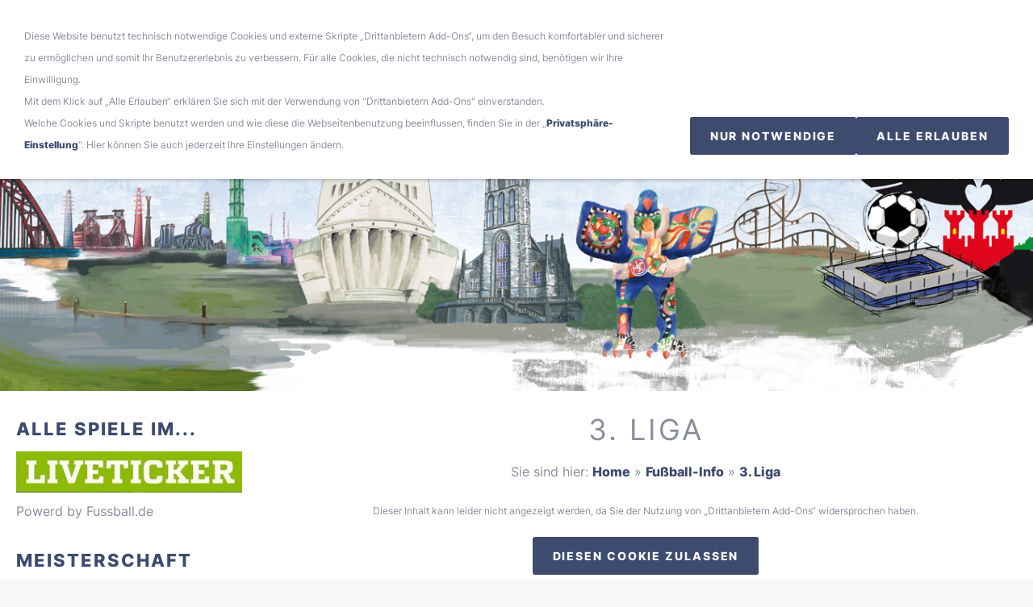

--- FILE ---
content_type: text/html; charset=utf-8
request_url: https://niklas.drath-online.de/fuballallgemein/3_-liga/
body_size: 6492
content:
<!DOCTYPE html> <html lang="de" class="sqr"> <head> <meta charset="UTF-8"> <title>Niklas Fußball Seite</title> <meta name="viewport" content="width=device-width, initial-scale=1.0"> <meta name="theme-color" content="#121314" > <link rel="canonical" href="http://www.niklas-page.de/fuballallgemein/3_-liga/"> <link rel="icon" sizes="16x16" href="../../images/pictures/w7e051314030b002c0d4b6bb71453773/gsg2001.png?w=16&amp;h=16&amp;r=3&amp;s=6195e36bb1ea6fad5bc6d82cd57d911dddc80398"> <link rel="icon" sizes="32x32" href="../../images/pictures/w7e051314030b002c0d4b6bb71453773/gsg2001.png?w=32&amp;h=32&amp;r=3&amp;s=375f9139ae78aff703ad68e7dff1dcba6614a362"> <link rel="icon" sizes="48x48" href="../../images/pictures/w7e051314030b002c0d4b6bb71453773/gsg2001.png?w=48&amp;h=48&amp;r=3&amp;s=6c0e1659cdcb7ae1ad593dfcccc504fee0a8554e"> <link rel="icon" sizes="96x96" href="../../images/pictures/w7e051314030b002c0d4b6bb71453773/gsg2001.png?w=96&amp;h=96&amp;r=3&amp;s=61c31e16c96dd7140d3f559b0d2ed3ef6aa77740"> <link rel="icon" sizes="144x144" href="../../images/pictures/w7e051314030b002c0d4b6bb71453773/gsg2001.png?w=144&amp;h=144&amp;r=3&amp;s=38b644f4965aaf6a6a8247d2150dd1c9c288ec70"> <meta name="generator" content="SIQUANDO Pro (#1004-6376)"> <meta name="description" content="Auf dieser Seite könnt Ihr mehr über meinen Fußball-Weg erfahren."> <meta name="keywords" content="WedauCup, GSG, Duisburg, Fussball, Jugend, Junioren, Großenbaum, GSG Duisburg, Fußball-Jahrgang, 2001, Dragon, Sport, TVKW, Kalkum, Wittlaer, A Junioren, Leistungsklasse, Kreisklasse, Düsseldorf, TV Kalkum-Wittlaer, Wedau-Cup Duisburg, Duisburg-Wedau Cup, Fußballverband Niederrhein, VFL, Duisburg-Süd"> <meta property="og:title" content="Niklas Fussball Seite"> <meta property="og:description" content="Auf dieser Seite könnt Ihr mehr über unseren Fußball-Jahrgang 2001 der GSG Duisburg erfahren."> <meta property="og:url" content="https://niklas.drath-online.de/fuballallgemein/3_-liga/index.html"> <meta property="og:type" content="website"> <meta name="twitter:card" content="summary_large_image"> <link rel="stylesheet" href="../../classes/plugins/ngpluginlightbox/css/"> <link rel="stylesheet" href="../../classes/plugins/ngplugintypography/css/"> <link rel="stylesheet" href="../../classes/plugins/ngplugincookiewarning/css/"> <link rel="stylesheet" href="../../classes/plugins/ngpluginlayout/ngpluginlayoutflexr/css/"> <link rel="stylesheet" href="../../classes/plugins/ngplugincontainer/ngplugincontainercolumns/css/"> <link rel="stylesheet" href="../../classes/plugins/ngpluginparagraph/ngpluginparagraphshare/css/style.css"> <script src="../../js/jquery.js"></script> <script src="../../classes/plugins/ngpluginlightbox/js/lightbox.js"></script> <script src="../../classes/plugins/ngplugincookiewarning/js/"></script> <script src="../../classes/plugins/ngpluginlayout/ngpluginlayoutflexr/js/sliderfixed.js"></script> <script src="../../classes/plugins/ngpluginlayout/ngpluginlayoutflexr/js/super.js"></script> <script src="../../classes/plugins/ngpluginlayout/ngpluginlayoutflexr/js/searchbox.js"></script> <script src="../../classes/plugins/ngpluginlayout/ngpluginlayoutflexr/js/paranav.js"></script> <script src="../../classes/plugins/ngpluginparagraph/ngpluginparagraphshare/js/share.js"></script> <script 
  type="text/javascript" 
  src="https://www.fussball.de/widgets.js">
</script> </head> <body> <ul class="sqrparanav" data-totop="Nach oben"></ul> <div id="outercontainer"> <div id="filltop"> <div id="navplaceholder"></div> <div id="navcontainer"> <div id="nav" data-animate="false"> <div> <a href="#" class="sqrnavhide">Navigation ausblenden</a> <a href="#" class="sqrnavshow">Navigation einblenden</a> </div> <ul> <li class="sqrnavhome"><a title="Home" href="../../"><span>Home</span></a></li> <li> <a href="../../senioren-teams/"> <span>Senioren-Teams</span> </a> <div class="sqrnavfill"> <div> <ul> <li> <a href="../../senioren-teams/2024_25-1_-herren-_kreisliga-a_/"> <span>2024/25 1. Herren (Kreisliga A)</span> </a> </li> <li> <a href="../../senioren-teams/2023_24-1_-herren-_kreisliga-a_/"> <span>2023/24 1. Herren (Kreisliga A)</span> </a> </li> <li> <a href="../../senioren-teams/2022_23-1_-herren-_kreisliga-b_/"> <span>2022/23 1. Herren (Kreisliga B)</span> </a> </li> <li> <a href="../../senioren-teams/2021_22-1_-herren-_kreisliga-b_/"> <span>2021/22 1. Herren (Kreisliga B)</span> </a> </li> <li> <a href="../../senioren-teams/2020_21-1_-herren-_kreisliga-b_/"> <span>2020/21 1. Herren (Kreisliga B)</span> </a> </li> </ul> </div> </div> </li> <li> <a href="../../saison/"> <span>Junioren-Teams</span> </a> <div class="sqrnavfill"> <div> <ul> <li> <a href="../../saison/2019/"> <span>2019/20 A1-Junioren (LK)</span> </a> </li> <li> <a href="../../saison/2018_19-a1-junioren-_lk_/"> <span>2018/19 A1-Junioren (LK)</span> </a> </li> <li> <a href="../../saison/2017_18-b1-junioren-_lk_/"> <span>2017/18 B1-Junioren (LK)</span> </a> </li> <li> <a href="../../saison/2016_17-b1-junioren/"> <span>2016/17 B1-Junioren</span> </a> </li> <li> <a href="../../saison/mannschaft/"> <span>2015/16 C1-Junioren (LK)</span> </a> </li> <li> <a href="../../saison/2014-15-c1-junioren/"> <span>2014/15 C1-Junioren</span> </a> </li> <li> <a href="../../saison/2013-14-d1-junioren/"> <span>2013/14 D1-Junioren</span> </a> </li> <li> <a href="../../saison/2012-13-d1-junioren/"> <span>2012/13 D1-Junioren</span> </a> </li> <li> <a href="../../saison/2011-12-e1-junioren/"> <span>2011/12 E1-Junioren</span> </a> </li> <li> <a href="../../saison/2010-11-e2-junioren/"> <span>2010/11 E2-Junioren</span> </a> </li> <li> <a href="../../saison/200910f1junioren/"> <span>2009/10 F1-Junioren</span> </a> </li> <li> <a href="../../saison/saison20082009/"> <span>2008/09 F2-Junioren</span> </a> </li> <li> <a href="../../saison/2007-08-bambini/"> <span>2007/08 Bambini</span> </a> </li> </ul> </div> </div> </li> <li> <a href="../../highlights/"> <span>Highlights</span> </a> <div class="sqrnavfill"> <div> <ul> <li> <a href="../../highlights/spiel-gegen-bor-mgladbach/"> <span>2009 Spiel gegen Bor. M´Gladbach</span> </a> </li> <li> <a href="../../highlights/spiel-gegen-fortuna-duesseldorf/"> <span>2010 Spiel gegen Fortuna Düsseldorf</span> </a> </li> <li> <a href="../../highlights/e-junioren-stadtpokal/"> <span>2012 E-Junioren Stadtpokal</span> </a> </li> <li> <a href="../../highlights/meister-der-d1-junioren/"> <span>2014 Meister der D1-Junioren</span> </a> </li> <li> <a href="../../highlights/duisburg-wedau-cup/"> <span>2014 Duisburg Wedau Cup</span> </a> </li> <li> <a href="../../highlights/radio-duisburg-wm-private-viewing/"> <span>2014 Radio DU WM-Private-Viewing</span> </a> </li> <li> <a href="../../highlights/c1-auftstieg-in-lk/"> <span>2015 Auftstieg in die C-Leistungsklasse</span> </a> </li> <li> <a href="../../highlights/teilnahme-niederrheinpokal/"> <span>2016 Teilnahme Niederrheinpokal</span> </a> </li> <li> <a href="../../highlights/aufstieg-in-die-b-leistungsklasse/"> <span>2017 Aufstieg in die B-Leistungsklasse</span> </a> </li> <li> <a href="../../highlights/2018-sportaustausch-valais/"> <span>2018 Sportaustausch Calais</span> </a> </li> <li> <a href="../../highlights/2019-teilnahme-westdeutsche-meisterschaft/"> <span>2019 Futsal Westdeutsche Meisterschaft</span> </a> </li> <li> <a href="../../highlights/2024-duisburger-stadtmeisterschaft/"> <span>2024 Duisburger Stadtmeisterschaft</span> </a> </li> </ul> </div> </div> </li> <li> <a href="../../besuchte-stadien/"> <span>Besuchte Stadien</span> </a> <div class="sqrnavfill"> <div> <ul> <li> <a href="../../besuchte-stadien/camp-nou/"> <span>Camp Nou</span> </a> </li> <li> <a href="../../besuchte-stadien/wembley-stadium/"> <span>Wembley Stadium</span> </a> </li> <li> <a href="../../besuchte-stadien/signal-iduna-park/"> <span>Signal Iduna Park</span> </a> </li> <li> <a href="../../besuchte-stadien/alianz-arena/"> <span>Alianz-Arena</span> </a> </li> <li> <a href="../../besuchte-stadien/esprit-arena/"> <span>ESPRIT-Arena</span> </a> </li> <li> <a href="../../besuchte-stadien/msv-arena/"> <span>MSV-Arena</span> </a> </li> </ul> </div> </div> </li> <li> <a href="../"> <span>Fußball-Info</span> </a> <div class="sqrnavfill"> <div> <ul> <li> <a href="../bundesliga/"> <span>Bundesliga</span> </a> </li> <li> <a href="../2_-bundesliga/"> <span>2. Bundesliga</span> </a> </li> <li> <a href="./"> <span>3. Liga</span> </a> </li> <li> <a href="../frauen-buindesliga/"> <span>Frauen Bundesliga</span> </a> </li> </ul> </div> </div> </li> <li> <a href="../../login/"> <span>Login</span> </a> </li> <li class="sqrnavsearch"><a title="Suchen" href="#"><span>Suchen</span></a> <div> <div> <form action="../../common/special/search.html" data-rest="../../classes/fts/rest/suggest/" data-maxbooster="3" > <input aria-label="Suchen" type="text" name="criteria" autocomplete="off" > </form> </div> </div> </li> </ul> </div> </div> <div id="eyecatchercontainer"> <div id="eyecatcher" data-mobilewidth="1024" data-size="0" data-ratiodesktop="3.000" data-ratiomobile="1.000" data-autoprogress="5"> <div id="eyecatcherstage"> <img class="eyecatcherchild" src="../../images/pictures/layoutpictures/Duisburger_Skyline.png?w=1920&amp;r=1&amp;s=a1f729f7273e349e70e80ba03677e340021fc438" data-src-desktop="../../images/pictures/layoutpictures/Duisburger_Skyline.png?w=1920&amp;r=1&amp;s=a1f729f7273e349e70e80ba03677e340021fc438" data-src-mobile="../../images/pictures/layoutpictures/Duisburger_Skyline.png?w=1024&amp;r=3&amp;s=f2f7b1a4958709826205caa9a89be7b4839865d2" alt=""> </div> </div> </div> </div> <div id="contentcontainercontainer"> <div id="contentcontainer" > <div id="contentbox"> <div id="maincontainer"> <div id="main" class="sqrmain2coll sqrdesktopboxed"> <div id="sidebarleft"> <div class="sqrmobilefullwidth " > <a class="ngpar" id="ngparw7e581708391fce9a832611517322607"></a> <h2 class="sqrallwaysboxed">Alle Spiele im...</h2> <div class="paragraph" style="margin-bottom:30px;"><div style="position: relative"> <a title="" href="https://www.fussball.de/mannschaft/etus-bissingheim-etus-1925-bissingheim-niederrhein/-/saison/2526/team-id/011MIAE42G000000VTVG0001VTR8C1K7#!/" target="_blank"> <img alt="" src="../../images/pictures/w7e051314030b002c0d4b6bb71453773/Liveticker.JPG?w=398&amp;h=73&amp;s=df822c38765058fbb4ca2ed0bb626f6f7acd89b2" class="picture" width="398" height="73" style="width:100%;height:auto;" > </a> <div class="sqrmobileboxed"> <p>Powerd by Fussball.de</p> </div> </div></div> </div> <div class="sqrallwaysboxed " > <a class="ngpar" id="ngparw7e79040c38320b30b21328426854088"></a> <h2 class="sqrallwaysboxed">Meisterschaft</h2> <div class="paragraph" style="margin-bottom:0px;"><hr style="border:0;height:1px;background-color:#888888;width:100%" ></div> </div> <div class="sqrallwaysboxed " > <a class="ngpar" id="ngparw7e6c0f0d222901e7383605740163110"></a> <div class="paragraph" style="margin-bottom:30px;"><table style="font-size:90%;font-family:sans-serif;border-spacing:0;border-collapse:collapse;border:1px solid black;" cellspacing="0"> <caption style="font-weight:bold;border:1px solid black;"><a style="text-decoration:underline;" href="https://lmo.drath-online.de/?action=table&amp;file=Herren_2025_26.l98">Tabelle »</a></caption> <tr style="background: #0c0 repeat;color: #000;"> <td align="right"><strong>1</strong></td> <td align="right"><img src='https://lmo.drath-online.de/img/lmo-tab0.gif' border='0' title='0'></td> <td><img src='https://lmo.drath-online.de/img/teams/small/SV%20Duissern.jpg' width="20" height="20" /> &nbsp;<acronym title="SV Duissern (SVD)">SV Duissern</acronym></td> <td align="right">15</td> <td align="right">11</td> <td align="right">3</td> <td align="right">1</td> <td>57:16</td> <td align="right">+41</td> <td align="right">36</td> </tr> <tr style=""> <td align="right"><strong>2</strong></td> <td align="right"><img src='https://lmo.drath-online.de/img/lmo-tab1.gif' border='0' title='1'></td> <td><img src='https://lmo.drath-online.de/img/teams/small/Fatihspor%20M%C3%BClheim.gif' width="20" height="20" /> &nbsp;<acronym title="Fatihspor Mülheim (FM)">Fatihspor MH</acronym></td> <td align="right">15</td> <td align="right">10</td> <td align="right">4</td> <td align="right">1</td> <td>50:21</td> <td align="right">+29</td> <td align="right">34</td> </tr> <tr style=""> <td align="right"><strong>3</strong></td> <td align="right"><img src='https://lmo.drath-online.de/img/lmo-tab2.gif' border='0' title='-1'></td> <td><img src='https://lmo.drath-online.de/img/teams/small/TuS%20M%C3%BCndelheim.gif' width="20" height="20" /> &nbsp;<acronym title="TuS Mündelheim (TuS M)">TuS M´heim</acronym></td> <td align="right">15</td> <td align="right">9</td> <td align="right">5</td> <td align="right">1</td> <td>55:17</td> <td align="right">+38</td> <td align="right">32</td> </tr> <tr style=""> <td align="right"><strong>4</strong></td> <td align="right"><img src='https://lmo.drath-online.de/img/lmo-tab0.gif' border='0' title='0'></td> <td><img src='https://lmo.drath-online.de/img/teams/small/TuSpo%20Saarn.gif' width="20" height="20" /> &nbsp;<acronym title="TuSpo Saarn (TuSpo)">TuSpo Saarn</acronym></td> <td align="right">14</td> <td align="right">9</td> <td align="right">4</td> <td align="right">1</td> <td>52:18</td> <td align="right">+34</td> <td align="right">31</td> </tr> <tr style=""> <td align="right"><strong>5</strong></td> <td align="right"><img src='https://lmo.drath-online.de/img/lmo-tab1.gif' border='0' title='1'></td> <td><img src='https://lmo.drath-online.de/img/teams/small/SV%20Hei%C3%9Fen.gif' width="20" height="16" /> &nbsp;<acronym title="SV Heißen (SVH)">SV Heißen</acronym></td> <td align="right">15</td> <td align="right">9</td> <td align="right">2</td> <td align="right">4</td> <td>42:30</td> <td align="right">+12</td> <td align="right">29</td> </tr> <tr style=""> <td align="right"><strong>6</strong></td> <td align="right"><img src='https://lmo.drath-online.de/img/lmo-tab2.gif' border='0' title='-1'></td> <td><img src='https://lmo.drath-online.de/img/teams/small/SC%20Croatia%20M%C3%BClheim.gif' width="20" height="20" /> &nbsp;<acronym title="SC Croatia Mülheim (SCCM)">Croatia MH</acronym></td> <td align="right">14</td> <td align="right">9</td> <td align="right">1</td> <td align="right">4</td> <td>35:17</td> <td align="right">+18</td> <td align="right">28</td> </tr> <tr style=""> <td align="right"><strong>7</strong></td> <td align="right"><img src='https://lmo.drath-online.de/img/lmo-tab0.gif' border='0' title='0'></td> <td><img src='https://lmo.drath-online.de/img/teams/small/TSV%20Heimaterde.gif' width="20" height="20" /> &nbsp;<acronym title="TSV Heimaterde (TSV)">Heimaterde</acronym></td> <td align="right">15</td> <td align="right">6</td> <td align="right">1</td> <td align="right">8</td> <td>32:45</td> <td align="right">-13</td> <td align="right">19</td> </tr> <tr style=""> <td align="right"><strong>8</strong></td> <td align="right"><img src='https://lmo.drath-online.de/img/lmo-tab1.gif' border='0' title='3'></td> <td><img src='https://lmo.drath-online.de/img/teams/small/Duisburger%20SV%201900%20II.gif' width="20" height="20" /> &nbsp;<acronym title="Duisburger SV 1900 II (DSVII)">DU 1900 II</acronym></td> <td align="right">15</td> <td align="right">5</td> <td align="right">2</td> <td align="right">8</td> <td>39:46</td> <td align="right">-7</td> <td align="right">17</td> </tr> <tr style=""> <td align="right"><strong>9</strong></td> <td align="right"><img src='https://lmo.drath-online.de/img/lmo-tab1.gif' border='0' title='3'></td> <td><img src='https://lmo.drath-online.de/img/teams/small/M%C3%BClheimer%20SV%2007%20II.gif' width="20" height="20" /> &nbsp;<acronym title="Mülheimer SV 07 II (MSVII)">MH SV II</acronym></td> <td align="right">15</td> <td align="right">5</td> <td align="right">2</td> <td align="right">8</td> <td>27:40</td> <td align="right">-13</td> <td align="right">17</td> </tr> <tr style=""> <td align="right"><strong>10</strong></td> <td align="right"><img src='https://lmo.drath-online.de/img/lmo-tab2.gif' border='0' title='-1'></td> <td><img src='https://lmo.drath-online.de/img/teams/small/DSC%20Preu%C3%9Fen%20Duisburg.gif' width="20" height="20" /> &nbsp;<acronym title="DSC Preußen Duisburg (DSC)">Preußen DU</acronym></td> <td align="right">15</td> <td align="right">4</td> <td align="right">4</td> <td align="right">7</td> <td>30:34</td> <td align="right">-4</td> <td align="right">16</td> </tr> <tr style=""> <td align="right"><strong>11</strong></td> <td align="right"><img src='https://lmo.drath-online.de/img/lmo-tab2.gif' border='0' title='-3'></td> <td><img src='https://lmo.drath-online.de/img/teams/small/Viktoria%20Buchholz%20II.gif' width="20" height="20" /> &nbsp;<acronym title="Viktoria Buchholz II (VB II)">Buchholz II</acronym></td> <td align="right">15</td> <td align="right">4</td> <td align="right">3</td> <td align="right">8</td> <td>31:37</td> <td align="right">-6</td> <td align="right">15</td> </tr> <tr style=""> <td align="right"><strong>12</strong></td> <td align="right"><img src='https://lmo.drath-online.de/img/lmo-tab1.gif' border='0' title='2'></td> <td><img src='https://lmo.drath-online.de/img/teams/small/SG%20Duisburg-S%C3%BCd.png' width="22" height="22" /> &nbsp;<acronym title="SG Duisburg-Süd (SGD)">Duisburg-Süd</acronym></td> <td align="right">15</td> <td align="right">5</td> <td align="right">0</td> <td align="right">10</td> <td>29:42</td> <td align="right">-13</td> <td align="right">15</td> </tr> <tr style=""> <td align="right"><strong>13</strong></td> <td align="right"><img src='https://lmo.drath-online.de/img/lmo-tab2.gif' border='0' title='-3'></td> <td>&nbsp;<acronym title="SV Rot-Weiss Mülheim (SVRWM)">Rot-Weiss MH</acronym></td> <td align="right">15</td> <td align="right">4</td> <td align="right">2</td> <td align="right">9</td> <td>31:44</td> <td align="right">-13</td> <td align="right">14</td> </tr> <tr style="background: #fcb repeat;color: #000;font-weight:bolder;"> <td align="right"><strong>14</strong></td> <td align="right"><img src='https://lmo.drath-online.de/img/lmo-tab2.gif' border='0' title='-1'></td> <td><img src='https://lmo.drath-online.de/img/teams/small/ETuS%20Bissingheim.gif' width="20" height="20" /> &nbsp;<acronym title="ETuS Bissingheim (ETus)">Bissingheim</acronym></td> <td align="right">15</td> <td align="right">4</td> <td align="right">2</td> <td align="right">9</td> <td>21:42</td> <td align="right">-21</td> <td align="right">14</td> </tr> <tr style="background: #e65 repeat;color: #000;"> <td align="right"><strong>15</strong></td> <td align="right"><img src='https://lmo.drath-online.de/img/lmo-tab0.gif' border='0' title='0'></td> <td><img src='https://lmo.drath-online.de/img/teams/small/Duisburger%20FV%2008%20II.gif' width="20" height="20" /> &nbsp;<acronym title="Duisburger FV 08 II (DFVII)">DU FV 08 II</acronym></td> <td align="right">15</td> <td align="right">4</td> <td align="right">2</td> <td align="right">9</td> <td>34:79</td> <td align="right">-45</td> <td align="right">14</td> </tr> <tr style="background: #e65 repeat;color: #000;"> <td align="right"><strong>16</strong></td> <td align="right"><img src='https://lmo.drath-online.de/img/lmo-tab0.gif' border='0' title='0'></td> <td><img src='https://lmo.drath-online.de/img/teams/small/FC%20Taxi%20Duisburg.gif' width="20" height="20" /> &nbsp;<acronym title="FC Taxi Duisburg (FCT)">FC Taxi</acronym></td> <td align="right">15</td> <td align="right">2</td> <td align="right">1</td> <td align="right">12</td> <td>19:56</td> <td align="right">-37</td> <td align="right">7</td> </tr> </table> </div> </div> <div class="sqrmobilefullwidth " > <a class="ngpar" id="ngparw7e710c0f301c0eb6783605740163110"></a> <div class="paragraph" style=""><iframe src="https://lmo.drath-online.de/addon/mini/lmo-mininext.php?file=Herren_2025_26.l98&amp;folder=archiv" class="sqrsuppressborders" style="width:100%;height:430px;border:0px solid #d3d3d3"> </iframe></div> </div> <div class="sqrallwaysboxed " > <a class="ngpar" id="ngparw7e6707113607c7af483605740163110"></a> <h2 class="sqrallwaysboxed">Kreispokal</h2> <div class="paragraph" style="margin-bottom:0px;"><hr style="border:0;height:1px;background-color:#888888;width:100%" ></div> </div> <div class="sqrmobilefullwidth " > <a class="ngpar" id="ngparw7e71170a1107e59c983605740163110"></a> <div class="paragraph" style="margin-bottom:0px;"><iframe src="https://lmo.drath-online.de/addon/mini/lmo-mininext.php?file=Herren_2025_26_pokal.l98&amp;folder=archiv" class="sqrsuppressborders" style="width:100%;height:400px;border:0px solid #d3d3d3"> </iframe></div> </div> <div class="sqrallwaysboxed " > <a class="ngpar" id="ngparw7e6707113636b806483605740163110"></a> <h2 class="sqrallwaysboxed">Testspiele</h2> <div class="paragraph" style="margin-bottom:0px;"><hr style="border:0;height:1px;background-color:#888888;width:100%" ></div> </div> <div class="sqrmobilefullwidth " > <a class="ngpar" id="ngparw7e71170a10083867483605740163110"></a> <div class="paragraph" style="margin-bottom:0px;"><iframe src="https://lmo.drath-online.de/addon/mini/lmo-mininext.php?file=Herren_2025_26_freund.l98&amp;folder=archiv" class="sqrsuppressborders" style="width:100%;height:450px;border:0px solid #d3d3d3"> </iframe></div> </div> </div> <div id="content"> <div class="sqrallwaysboxed" > <h1>3. Liga</h1> <p class="sqrbreadcrumbs">Sie sind hier: <a href="../../">Home</a> » <a href="../">Fußball-Info</a> » <a href="./">3. Liga</a></p> </div> <div class="sqrallwaysboxed " > <a class="ngpar" id="ngparw7e581811330607e1132611517322607"></a> <div class="paragraph" style="margin-bottom:30px;"><div style="margin:20px;"><p style="text-align:center"><span style="font-size:12px">Dieser Inhalt kann leider nicht angezeigt werden, da Sie der Nutzung von „Drittanbietern Add-Ons“ widersprochen haben.</span></p></div><p style="text-align:center;"><a data-ngcookieid="Fussball" href="#" class="ngcookieallow">Diesen Cookie zulassen</a></p></div> </div> </div> </div> </div> <div id="footercontainer"> <div id="footer"> <div class="columncontainer_default sqrdesktopboxed sqrcolumncontainer3_default" style="margin-bottom:20px"> <div> <div class="sqrallwaysboxed " > <a class="ngpar" id="ngparw7e49150f32011a4eb37758887826673"></a> <h2 class="sqrallwaysboxed">BesucherStatistik</h2> <div class="paragraph" style=""><p style="text-align:center"> <img src="../../classes/plugins/ngpluginparagraph/ngpluginparagraphcounter/images/?u=w7e49150f32011a4eb37758887826673" alt="*****"> </p></div> </div> </div> <div> <div class="sqrallwaysboxed " > <a class="ngpar" id="ngparw7e49150f3109e6c4137758887826673"></a> <h2 class="sqrallwaysboxed">Wetter in Duisburg</h2> <div class="paragraph" style="margin-bottom:0px;"><div style="margin:20px;"><p style="text-align:center"><span style="font-size:12px">Dieser Inhalt kann leider nicht angezeigt werden, da Sie der Nutzung von „Drittanbietern Add-Ons“ widersprochen haben.</span></p></div><p style="text-align:center;"><a data-ngcookieid="Wetter" href="#" class="ngcookieallow">Diesen Cookie zulassen</a></p></div> </div> </div> <div> <div class="sqrallwaysboxed " > <a class="ngpar" id="ngparw7e49150f320f3e37637758887826673"></a> <h2 class="sqrallwaysboxed">Meine Seite Teilen</h2> <div class="paragraph" style=""><div class="ngparashare"><a target="_blank" title="Bei Facebook teilen" href="https://www.facebook.com/sharer/sharer.php?u=https%3A%2F%2Fniklas.drath-online.de%2Ffuballallgemein%2F3_-liga%2Findex.html" class="ngparasharefb"></a><a target="_blank" title="Bei X (Twitter) teilen" href="https://twitter.com/intent/tweet?text=Niklas+Fussball+Seite&amp;url=https%3A%2F%2Fniklas.drath-online.de%2Ffuballallgemein%2F3_-liga%2Findex.html" class="ngparasharetwitter"></a><a target="_blank" title="Bei Google+ teilen" href="https://plus.google.com/share?url=https%3A%2F%2Fniklas.drath-online.de%2Ffuballallgemein%2F3_-liga%2Findex.html" class="ngparasharegplus"></a><a target="_blank" title="Bei LinkedIn teilen" href="https://www.linkedin.com/shareArticle?mini=true&amp;url=https%3A%2F%2Fniklas.drath-online.de%2Ffuballallgemein%2F3_-liga%2Findex.html&amp;title=Niklas+Fussball+Seite&amp;summary=Auf+dieser+Seite+k%C3%B6nnt+Ihr+mehr+%C3%BCber+unseren+Fu%C3%9Fball-Jahrgang+2001+der+GSG+Duisburg+erfahren." class="ngparasharein"></a><a target="_blank" title="Bei XING teilen" href="https://www.xing.com/spi/shares/new?url=https%3A%2F%2Fniklas.drath-online.de%2Ffuballallgemein%2F3_-liga%2Findex.html" class="ngparasharexing"></a></div></div> </div> </div> </div> </div> </div> </div> </div> </div> <div id="commoncontainer"> <div id="common"> <div class="ngcustomfooter"> <div class="ngcustomfooterrow ngcustomfooterrow1column"> <div class="ngcustomfootercolumn"> <div class="ngcustomfooterelement ngcustomfooterelementpages" style="margin-top:0px;margin-bottom:10px"> <ul style="justify-content:flex-start"> <li> <a href="../../common/info/impressum.html">Impressum</a> </li> <li> <a href="../../common/info/w7e35160c171300242ec388886a88303">Datenschutz</a> </li> <li> <a href="../../common/info/privatsphaere.html">Privatsphäre</a> </li> </ul> </div> </div> </div> </div> <div> <p style="text-align:center">Alle Rechte vorbehalten</p><p style="text-align:center"><span style="color:#898e9c">© 2007-2024 by UD</span></p> </div> </div> </div> </div> <div class="ngcookiewarning ngcookiewarningtop" tabindex="-1"> <div class="ngcookiewarningcontent"> <div class="ngcookiewarningtext"> <p><span style="font-size:12px">Diese Website benutzt technisch notwendige Cookies und externe Skripte „Drittanbietern Add-Ons“, um den Besuch komfortabler und sicherer zu ermöglichen und somit Ihr Benutzererlebnis zu verbessern. Für alle Cookies, die nicht technisch notwendig sind, benötigen wir Ihre Einwilligung.</span><br><span style="font-size:12px">Mit dem Klick auf „Alle Erlauben“ erklären Sie sich mit der Verwendung von "Drittanbietern Add-Ons" einverstanden.</span><br><span style="font-size:12px">Welche Cookies und Skripte benutzt werden und wie diese die Webseitenbenutzung beeinflussen, finden Sie in der „</span><a href="../../common/info/privatsphaere.html"><span style="font-size:12px">Privatsphäre-Einstellung</span></a><span style="font-size:12px">“. Hier können Sie auch jederzeit Ihre Einstellungen ändern.</span></p> </div> <div class="ngcookiewarningbuttons"> <button class="ngcookiewarningdecline">Nur notwendige</button> <button class="ngcookiewarningaccept">Alle erlauben</button> </div> </div> </div> </body> </html> 

--- FILE ---
content_type: text/html; charset=UTF-8
request_url: https://lmo.drath-online.de/addon/mini/lmo-mininext.php?file=Herren_2025_26.l98&folder=archiv
body_size: 1192
content:
<!DOCTYPE HTML PUBLIC "-//W3C//DTD HTML 4.01 Transitional//EN"
"http://www.w3.org/TR/html4/loose.dtd">
<html>
<head>
  <title>lmo-nextgame</title>
  <meta http-equiv="Content-Type" content="text/html; charset=utf-8" >
  <style type="text/css">
    html,body {margin:0;padding:0;background:transparent;}
  </style>
</head>
<body><style type="text/css">
.nextgame caption, .nextgame td, .nextgame th {font-family:sans-serif;font-size:11px;color:000;white-space:nowrap;}
.nextgame table{border:none;border-collapse:collapse;border:1px solid #ccc;margin-bottom:0.5em;}
.nextgame .lost  {color: #900;}
.nextgame .win  {color: #090;}
.nextgame .draw  {color: #999;}
.nextgame .noResult {color: #000;}
.nextgame .result  {font-weight:bold;font-size:160%;}
.nextgame ul {margin:1em 0;padding:0;list-style:none;}
.nextgame caption { background:#69c;color:#fff;font-weight:bold;margin-bottom:0.3em;padding:0.2em;}
.nextgame acronym { cursor:help;border-bottom:1px dotted;color:blue; }
.nextgame small{font-size:11px;}
</style>
<table class="nextgame">
  <tr>
    <td>
      <table width="100%">
        <caption>Nächstes Spiel</caption>
        <tr>
         <th>Tage: 18, Stunden: 9, Minuten: 7</th>
        </tr>
        <tr>
         <th>08.02.2026 15:00</th>
        </tr>
        <tr>
          <td align="center">ETuS Bissingheim</td>
        </tr>
        <tr>
          <td align="center"><img src='https://lmo.drath-online.de/img/teams/big/ETuS%20Bissingheim.gif' width="40" height="40"  /> &nbsp;<span class="result"><!--homeTore-->&nbsp;:&nbsp;<!--guestTore--></span>&nbsp;<img src='https://lmo.drath-online.de/img/teams/big/TSV%20Heimaterde.gif' width="40" height="40"  /> </td>
        </tr>
        <tr>
          <td align="center">TSV Heimaterde</td>
        </tr>
        <tr>
          <td><small></small></td>
        </tr>
        <tr>
          <th>Spiele gegeneinander:</th>
        </tr>
        <tr>
          <td align="center">0 / 0 / 1 (S/U/N)</td>
        </tr>
        <tr>
          <th>
            <table align="center" border="0" cellpadding="0" cellspacing="0">
             	<tr>
                <th bgcolor="#009900" height="7" width="0"></th>
                <th bgcolor="#999999" height="7" width="0"></th>
                <th bgcolor="#990000" height="7" width="109"></th>
             	</tr>
            </table>
          </th>
        </tr>
        <tr>
          <td align="center">
            <ul>
        
        <li class="lost">28.09.2025 <!--time--> 0:1 (a) <small><!--matchingName--></small></li>
        
           </ul>
         </td>
       </tr>
       <tr>
         <td align="right"><small>Stand: 01.12.2025&nbsp;[<acronym title='lmo-mininext for LMO &copy; Tim Schumacher/LMO-Group  (classlib&nbsp;2.8)'>&copy;</acronym>]</small></td>
       </tr>
      </table>
      
      <table width="100%">
        <caption>Vorheriges Spiel</caption>
        <tr>
         <th>30.11.2025 15:00</th>
        </tr>
        <tr>
          <td align="center"><img src='https://lmo.drath-online.de/img/teams/small/SV%20Hei%C3%9Fen.gif' width="20" height="16"  /> </td>
        </tr>
        <tr>
          <td align="center">SV Heißen</td>
        </tr>
        <tr>
          <th class="result">2 : 2</th>
        </tr>
        <tr>
          <td align="center">ETuS Bissingheim</td>
        </tr>
        <tr>
          <td align="center"><img src='https://lmo.drath-online.de/img/teams/small/ETuS%20Bissingheim.gif' width="20" height="20"  /> </td>
        </tr>
      </table>
      
    </td>
  </tr>
</table></body>
</html>

--- FILE ---
content_type: text/html; charset=UTF-8
request_url: https://lmo.drath-online.de/addon/mini/lmo-mininext.php?file=Herren_2025_26_pokal.l98&folder=archiv
body_size: 1056
content:
<!DOCTYPE HTML PUBLIC "-//W3C//DTD HTML 4.01 Transitional//EN"
"http://www.w3.org/TR/html4/loose.dtd">
<html>
<head>
  <title>lmo-nextgame</title>
  <meta http-equiv="Content-Type" content="text/html; charset=utf-8" >
  <style type="text/css">
    html,body {margin:0;padding:0;background:transparent;}
  </style>
</head>
<body><style type="text/css">
.nextgame caption, .nextgame td, .nextgame th {font-family:sans-serif;font-size:11px;color:000;white-space:nowrap;}
.nextgame table{border:none;border-collapse:collapse;border:1px solid #ccc;margin-bottom:0.5em;}
.nextgame .lost  {color: #900;}
.nextgame .win  {color: #090;}
.nextgame .draw  {color: #999;}
.nextgame .noResult {color: #000;}
.nextgame .result  {font-weight:bold;font-size:160%;}
.nextgame ul {margin:1em 0;padding:0;list-style:none;}
.nextgame caption { background:#69c;color:#fff;font-weight:bold;margin-bottom:0.3em;padding:0.2em;}
.nextgame acronym { cursor:help;border-bottom:1px dotted;color:blue; }
.nextgame small{font-size:11px;}
</style>
<table class="nextgame">
  <tr>
    <td>
      <table width="100%">
        <caption>Letztes Saisonspiel</caption>
        <tr>
         <th>Tage: -125, Stunden: 12, Minuten: 37</th>
        </tr>
        <tr>
         <th>18.09.2025 19:30</th>
        </tr>
        <tr>
          <td align="center">ETuS Bissingheim</td>
        </tr>
        <tr>
          <td align="center"><img src='https://lmo.drath-online.de/img/teams/big/ETuS%20Bissingheim.gif' width="40" height="40"  /> &nbsp;<span class="result">0&nbsp;:&nbsp;2</span>&nbsp;</td>
        </tr>
        <tr>
          <td align="center">Spfr. Walsum 09</td>
        </tr>
        <tr>
          <td><small><!--gameNote--></small></td>
        </tr>
        <tr>
          <th>Spiele gegeneinander:</th>
        </tr>
        <tr>
          <td align="center">0 / 0 / 1 (S/U/N)</td>
        </tr>
        <tr>
          <th>
            <table align="center" border="0" cellpadding="0" cellspacing="0">
             	<tr>
                <th bgcolor="#009900" height="7" width="0"></th>
                <th bgcolor="#999999" height="7" width="0"></th>
                <th bgcolor="#990000" height="7" width="109"></th>
             	</tr>
            </table>
          </th>
        </tr>
        <tr>
          <td align="center">
            <ul>
        
        <li class="lost">18.09.2025 <!--time--> 0:2 (h) <small><!--matchingName--></small></li>
        
           </ul>
         </td>
       </tr>
       <tr>
         <td align="right"><small>Stand: 15.10.2025&nbsp;[<acronym title='lmo-mininext for LMO &copy; Tim Schumacher/LMO-Group  (classlib&nbsp;2.8)'>&copy;</acronym>]</small></td>
       </tr>
      </table>
      
    </td>
  </tr>
</table></body>
</html>

--- FILE ---
content_type: text/html; charset=UTF-8
request_url: https://lmo.drath-online.de/addon/mini/lmo-mininext.php?file=Herren_2025_26_freund.l98&folder=archiv
body_size: 1049
content:
<!DOCTYPE HTML PUBLIC "-//W3C//DTD HTML 4.01 Transitional//EN"
"http://www.w3.org/TR/html4/loose.dtd">
<html>
<head>
  <title>lmo-nextgame</title>
  <meta http-equiv="Content-Type" content="text/html; charset=utf-8" >
  <style type="text/css">
    html,body {margin:0;padding:0;background:transparent;}
  </style>
</head>
<body><style type="text/css">
.nextgame caption, .nextgame td, .nextgame th {font-family:sans-serif;font-size:11px;color:000;white-space:nowrap;}
.nextgame table{border:none;border-collapse:collapse;border:1px solid #ccc;margin-bottom:0.5em;}
.nextgame .lost  {color: #900;}
.nextgame .win  {color: #090;}
.nextgame .draw  {color: #999;}
.nextgame .noResult {color: #000;}
.nextgame .result  {font-weight:bold;font-size:160%;}
.nextgame ul {margin:1em 0;padding:0;list-style:none;}
.nextgame caption { background:#69c;color:#fff;font-weight:bold;margin-bottom:0.3em;padding:0.2em;}
.nextgame acronym { cursor:help;border-bottom:1px dotted;color:blue; }
.nextgame small{font-size:11px;}
</style>
<table class="nextgame">
  <tr>
    <td>
      <table width="100%">
        <caption>Letztes Saisonspiel</caption>
        <tr>
         <th>Tage: -164, Stunden: 8, Minuten: 7</th>
        </tr>
        <tr>
         <th>10.08.2025 15:00</th>
        </tr>
        <tr>
          <td align="center">ETuS Bissingheim</td>
        </tr>
        <tr>
          <td align="center"><img src='https://lmo.drath-online.de/img/teams/big/ETuS%20Bissingheim.gif' width="40" height="40"  /> &nbsp;<span class="result">0&nbsp;:&nbsp;5</span>&nbsp;</td>
        </tr>
        <tr>
          <td align="center">Tus Asterlagen</td>
        </tr>
        <tr>
          <td><small><!--gameNote--></small></td>
        </tr>
        <tr>
          <th>Spiele gegeneinander:</th>
        </tr>
        <tr>
          <td align="center">0 / 0 / 1 (S/U/N)</td>
        </tr>
        <tr>
          <th>
            <table align="center" border="0" cellpadding="0" cellspacing="0">
             	<tr>
                <th bgcolor="#009900" height="7" width="0"></th>
                <th bgcolor="#999999" height="7" width="0"></th>
                <th bgcolor="#990000" height="7" width="109"></th>
             	</tr>
            </table>
          </th>
        </tr>
        <tr>
          <td align="center">
            <ul>
        
        <li class="lost">10.08.2025 <!--time--> 0:5 (h) <small><!--matchingName--></small></li>
        
           </ul>
         </td>
       </tr>
       <tr>
         <td align="right"><small>Stand: 11.08.2025&nbsp;[<acronym title='lmo-mininext for LMO &copy; Tim Schumacher/LMO-Group  (classlib&nbsp;2.8)'>&copy;</acronym>]</small></td>
       </tr>
      </table>
      
    </td>
  </tr>
</table></body>
</html>

--- FILE ---
content_type: text/css; charset=utf-8
request_url: https://niklas.drath-online.de/classes/plugins/ngpluginlightbox/css/
body_size: 3686
content:
.lightbox { position: fixed; background-color: #ffffff; border: 1px solid #e5e5e5; top: 0; left: 0; display: none; z-index: 2010; box-shadow: 5px 5px 10px rgba(0,0,0,0.2); } .lightbox img { display: block; position: absolute; margin: 8px; cursor: pointer; border-radius: 0px; } .lightbox em { display: block; bottom: 0px; position: absolute; margin: 8px; color: #333333; font-style: normal; text-align: left; width: calc(100% - 16px); } .closer, .closeriframe { width: 32px; height: 32px; background: url(./../styles/default.png) no-repeat; position: absolute; z-index: 2020; cursor: pointer; } .closer { top: -17px; right: -17px; } .closeriframe { top: -32px; right: -32px; } .fader { position: fixed; top: 0; left: 0; width: 100%; height: 100%; display: none; background-color: #000000; z-index: 2000; } .nextitem, .previtem { display: block; position: absolute; width: 70px; top:0; bottom:0; cursor: pointer; background: url(./../navstyles/clearpixel.png); } .nextitem { right:0; } .nextitem:hover { background: url(./../navstyles/default_next.png) right center no-repeat; } .previtem { left:0; } .previtem:hover { background: url(./../navstyles/default_prev.png) left center no-repeat; } .lightboxpopup { position: fixed; background-color: #ffffff; border: 1px solid #e5e5e5; padding: 20px; top: 20px; left: 20px; right: 20px; margin-left: auto; margin-right: auto; width: 720px; display: none; z-index: 2010; box-shadow: 5px 5px 10px rgba(0,0,0,0.2); box-sizing: border-box; color: #333333; transition: transform ease 0.3s; border-radius: 0px; } @media (max-width: 767px) { .lightboxpopup { width: 100%; top: 0; left: 0; right: 0; } } .lightboxpopupwithpicture img { display: block; float: left; width: 18%; height: auto; } .lightboxpopupwithicon svg { display: block; float: left; width: 48px; height: 48px; } .lightboxpopupwithpicture .lightboxpopupmessage { float: right; width: 78%; min-height: 130px; } .lightboxpopupmessage pre { display: block; width: 100%; max-height: 200px; overflow: scroll; font: 13px monospace; padding: 10px; box-sizing: border-box; } .lightboxpopupwithicon .lightboxpopupmessage { float: right; width: calc(100% - 68px); } .lightboxpopup .lightboxpopupmessage p { margin-top: 0; margin-bottom: 10px; } .lightboxpopup .lightboxpopupbuttons { padding-top: 20px; text-align: right; clear: both; outline: none; } .lightboxpopup .lightboxpopupbuttons > a, .lightboxpopup .lightboxpopupbuttons > button { border-color: #3c4b6e; border-width: 0px; border-style: solid; padding: 15px 25px 15px 25px; background: #3c4b6e; font: bold 14px Inter,Verdana,Helvetica,sans-serif; color: #f7f8fa; letter-spacing: 1.9px; text-transform: uppercase; border-radius: 3px; display: inline-block; cursor: pointer; outline: none; -webkit-appearance: none; margin-left: 20px; text-decoration: none; box-sizing: border-box; text-align: center; } @media (max-width: 767px) { .lightboxpopup .lightboxpopupbuttons > a, .lightboxpopup .lightboxpopupbuttons > button { display: block; margin-left: 0; margin-top: 10px; width: 100%; } } .lightboxpopup .lightboxpopupbuttons > a:hover, .lightboxpopup .lightboxpopupbuttons > button:hover { border-color: #282a2e; background: #282a2e; font-weight: bold; font-style: normal; text-transform: uppercase; color: #ffffff; text-decoration: none; } .lightboxpopup .lightboxpopupbuttons > a:focus, .lightboxpopup .lightboxpopupbuttons > button:focus { outline: none; } @media (hover: none) and (min-width: 768px) { .nextitem { background: url(./../navstyles/default_next.png) right center no-repeat; } .previtem { background: url(./../navstyles/default_prev.png) left center no-repeat; } } @media (hover: none) and (max-width: 767px) { .nextitem:hover, .previtem:hover { background: none; } }

--- FILE ---
content_type: text/css; charset=utf-8
request_url: https://niklas.drath-online.de/classes/plugins/ngplugintypography/css/
body_size: 3084
content:
@import url("inter.css"); img:-moz-loading { visibility: hidden; } a.ngpar { display: block; position: relative; top: -100px; visibility: hidden; } select:focus, textarea:focus, input:focus { outline: none; } input[type=checkbox]:focus, input[type=radio]:focus { outline: auto; } .sqpnavicon { width: 1.1em; height: 1.1em; display: inline-block; vertical-align: -0.18em; margin-right: 0.5em; border: 0; padding: 0; } .sqplinkicon { width: 1em; height: 1em; display: inline-block; vertical-align: -0.15em; margin-right: 0.2em; border: 0; padding: 0; } BODY { margin: 0; font: 16px Inter,Verdana,Helvetica,sans-serif; color: #898e9c; letter-spacing: 0px; } .clearfix { clear: both; } h1 { font: 36px Inter,Verdana,Helvetica,sans-serif; color: #898e9c; text-transform: uppercase; letter-spacing: 3px; margin: 0px 0 0px 0; line-height: 1.6; text-align: center; } h2 { font: bold 22px Inter,Verdana,Helvetica,sans-serif; color: #3c4b6e; text-transform: uppercase; letter-spacing: 2px; margin: 10px 0 10px 0; line-height: 1.6; } h3, h3>a { font: bold 16px Inter,Verdana,Helvetica,sans-serif; color: #5a5a5a; text-transform: uppercase; letter-spacing: 0px; margin: 10px 0 10px 0; line-height: 1.6; text-decoration: none; } h4 { font: 16px Inter,Verdana,Helvetica,sans-serif; color: #000000; text-transform: uppercase; letter-spacing: 0px; margin: 10px 0 10px 0; line-height: 1.6; } h5 { font: italic 16px Inter,Verdana,Helvetica,sans-serif; color: #000000; letter-spacing: 0px; margin: 10px 0 10px 0; line-height: 1.6; } h6 { font: 16px Inter,Verdana,Helvetica,sans-serif; color: #000000; letter-spacing: 0px; margin: 10px 0 10px 0; line-height: 1.6; } p { margin: 10px 0 10px 0; line-height: 1.7; } p a, .ngcontent a, a.nglink { font-weight: bold; color: #3c4b6e; text-decoration: none; } p a:hover, .ngcontent a:hover, a.nglink:hover { font-weight: bold; font-style: normal; text-transform: none; color: #121314; text-decoration: underline; } h3 a:hover { color: #121314; text-decoration: underline; } img.picture { display: block; border: 0; } a:focus-visible img.picture { filter: brightness(50%) contrast(75%); } .paragraph { margin-bottom: 10px; } .sqrlinkpreview { position: absolute; top: 0; left: -9999px; width: 320px; background-color: #464646; color: #ffffff; border-radius: 10px; box-sizing: border-box; z-index: 1900; pointer-events: none; } .sqrlinkpreview a, .sqrlinkpreview a:hover { color: #ffffff; } .sqrlinkpreviewbottom::after { content: ""; position: absolute; bottom: 100%; left: 50%; margin-left: -6px; border-width: 6px; border-style: solid; border-color: transparent transparent #464646 transparent; } .sqrlinkpreviewtop::after { content: ""; position: absolute; top: 100%; left: 50%; margin-left: -6px; border-width: 6px; border-style: solid; border-color: #464646 transparent transparent transparent; } .sqrlinkpreview>p { margin-left: 15px; margin-right: 15px; } .sqrlinkpreview>p:first-child { margin-top: 15px; } .sqrlinkpreview>p:last-child { margin-bottom: 15px; } .sqrlinkpreview>img { display: block; width: 100%; border-radius: 10px 10px 0px 0px; } .sqrlinkpreview>img:last-child { border-radius: 10px; } 

--- FILE ---
content_type: text/css; charset=utf-8
request_url: https://niklas.drath-online.de/classes/plugins/ngplugincookiewarning/css/
body_size: 2648
content:
.ngcookiewarningmask { position: fixed; top: 0; left: 0; right: 0; bottom: 0; background-color: #000000; z-index: 3000; display: none; } .ngcookiewarning { position: fixed; z-index: 3000; left: 0px; right: 0px; background-color: #ffffff; border-radius: 0px; padding: 30px; display: none; box-sizing: border-box; box-shadow: 0 0 5px rgba(0,0,0,0.4); outline: none; } .ngcookiewarningcontent { display: flex; align-items: flex-end; } .ngcookiewarningtext { flex-grow: 1; } .ngcookiewarningtop { top: 0px; } .ngcookiewarningbottom { bottom: 0px; } .ngcookiewarning button, .ngcookiewarning .ngcookiewarningsettings { border-color: #3c4b6e; border-width: 0px; border-style: solid; padding: 15px 25px 15px 25px; background: #3c4b6e; font: bold 14px Inter,Verdana,Helvetica,sans-serif; color: #f7f8fa; letter-spacing: 1.9px; text-transform: uppercase; border-radius: 3px; display: block; cursor: pointer; -webkit-appearance: none; text-decoration: none; box-sizing: border-box; text-align: center; white-space: nowrap; } .ngcookiewarning button:hover, .ngcookiewarning .ngcookiewarningsettings:hover { border-color: #282a2e; background: #282a2e; font-weight: bold; font-style: normal; text-transform: uppercase; color: #ffffff; } .ngcookiewarning button:focus, .ngcookiewarning .ngcookiewarningsettings:focus { outline: none; } .ngcookiewarning p:first-child { margin-top: 0; } .ngcookiewarning p:last-child { margin-bottom: 0; } a.ngcookieallow { border-color: #3c4b6e; border-width: 0px; border-style: solid; padding: 15px 25px 15px 25px; background: #3c4b6e; font: bold 14px Inter,Verdana,Helvetica,sans-serif; color: #f7f8fa; letter-spacing: 1.9px; text-transform: uppercase; border-radius: 3px; display: inline-block; cursor: pointer; outline: none; -webkit-appearance: none; text-decoration: none; } a.ngcookieallow:hover { border-color: #282a2e; background: #282a2e; font-weight: bold; font-style: normal; text-transform: uppercase; color: #ffffff; text-decoration: none; } a.ngcookieallow:focus { outline: none; } .ngcookiewarning .ngcookiewarningbuttons { display: flex; } .ngcookiewarningtext { margin: 0 30px 0 0; } @media (min-width: 1280px) { .ngcookiewarning .ngcookiewarningbuttons { column-gap: 10px; } } @media (max-width: 1279px) { .ngcookiewarning button, .ngcookiewarning .ngcookiewarningsettings { width: 100%; } .ngcookiewarning .ngcookiewarningbuttons { row-gap: 10px; flex-flow: column; } } @media (max-width: 767px) { .ngcookiewarningtext { margin: 0 0 30px 0; } .ngcookiewarning p { max-width: 100%; float: none; } .ngcookiewarning { left: 0px; right: 0px; } .ngcookiewarningtop { top: 0px; } .ngcookiewarningbottom { bottom: 0px; } .ngcookiewarningcontent { display: block; } }

--- FILE ---
content_type: text/css; charset=utf-8
request_url: https://niklas.drath-online.de/classes/plugins/ngpluginlayout/ngpluginlayoutflexr/css/
body_size: 29983
content:
HTML { background: #f7f8fa; } BODY { margin: 0; padding: 0; -webkit-text-size-adjust: none; text-size-adjust: none; } #contentcontainercontainer { padding: 0px 0 0px 0; } .sqrbreadcrumbs { text-align: center; } #contentcontainer { box-sizing: border-box; border-color: #d3d3d3; border-width: 0px 0 0px 0; border-style: solid; } @media (min-width: 1024px) { #contentcontainer { border-radius: 0px; } } #navcontainer { box-sizing: border-box; background: #121314; padding: 0px 0 0px 0; width: 100%; z-index: 1000; } #nav { box-sizing: border-box; padding: 0px; border-color: #d3d3d3; border-width: 0px 0 0px 0; border-style: solid; } @media (min-width: 1024px) { #nav { border-radius: 0px; } #nav.sqrmergenavs { border-bottom-left-radius: 0; border-bottom-right-radius: 0; } } #eyecatchercontainer { box-sizing: border-box; padding: 0px 0 0px 0; } #eyecatcher { box-sizing: border-box; padding: 0px; border-color: #d3d3d3; border-width: 0px 0 0px 0; border-style: solid; } @media (min-width: 1024px) { #eyecatcher { border-radius: 0px; } } #headercontainer { box-sizing: border-box; padding: 0px; } #header { box-sizing: border-box; padding-top: 20px; padding-bottom: 20px; max-width: 1360px; margin: 0 auto; border-color: #d3d3d3; border-width: 0px; border-style: solid; } @media (min-width: 1024px) { #header { border-radius: 0px; } } #maincontainer { box-sizing: border-box; background: #ffffff; padding: 0px 0 0px 0; } #main { box-sizing: border-box; background: #ffffff; border-color: #d3d3d3; border-width: 0px 0 0px 0; border-style: solid; } @media (min-width: 1024px) { #main { border-radius: 0px; } } #sidebarleft { box-sizing: border-box; background: #ffffff; padding-top: 20px; padding-bottom: 20px; border-color: #d3d3d3; border-width: 0px; border-style: solid; } @media (min-width: 1024px) { #sidebarleft { border-radius: 0px; } } #content { box-sizing: border-box; background: #ffffff; padding-top: 20px; padding-bottom: 20px; border-color: #d3d3d3; border-width: 0px; border-style: solid; } @media (min-width: 1024px) { #content { border-radius: 0px; } } #sidebarright { box-sizing: border-box; padding-top: 20px; padding-bottom: 20px; border-color: #d3d3d3; border-width: 0px; border-style: solid; } @media (min-width: 1024px) { #sidebarright { border-radius: 0px; } } #footercontainer { box-sizing: border-box; padding: 0px 0 0px 0; } #footer { box-sizing: border-box; background: #d8dae0; padding-top: 20px; padding-bottom: 20px; border-color: #d3d3d3; border-width: 0px 0 0px 0; border-style: solid; } @media (min-width: 1024px) { #footer { border-radius: 0px; } } #commoncontainer { box-sizing: border-box; background: #121314; padding: 0px 0 0px 0; } #common { box-sizing: border-box; padding: 30px 20px 20px 20px; border-color: #d3d3d3; border-width: 0px 0 0px 0; border-style: solid; } @media (min-width: 1024px) { #common { border-radius: 0px; } } @media (min-width: 1024px) { #header .sqrallwaysboxed, #header .sqrmobilefullwidth, #header .sqrdesktopboxed { box-sizing: border-box; max-width: 1360px; margin-left: auto; margin-right: auto; padding-left: 20px; padding-right: 20px; } #header .sqrallwaysboxed .sqrallwaysboxed, #header .sqrdesktopboxed .sqrdesktopboxed, #header .sqrmobilefullwidth .sqrallwaysboxed, #header .sqrdesktopboxed .sqrallwaysboxed, #header .sqrdesktopboxed .sqrmobilefullwidth, #header .sqrdesktopremovebox .sqrallwaysboxed, #header .sqrdesktopremovebox .sqrmobilefullwidth { padding-left: 0; padding-right: 0; margin-left: 0; margin-right: 0; } #header .sqrallwaysfullwidth .sqrsuppressborders { border-left: 0 !important; border-right: 0 !important; } .sqrmain3col, .sqrmain2col, .sqrmain3collr, .sqrmain2coll, .sqrmain2colr { display: flex; box-sizing: border-box; width: 100%; } .sqrmain3col>div { box-sizing: border-box; width: 33.333333333%; } .sqrmain2col>div { box-sizing: border-box; width: 50%; } .sqrmain3collr>div { box-sizing: border-box; width: 50%; } .sqrmain3collr>div:first-child, .sqrmain3collr>div:last-child, .sqrmain2coll>div:first-child, .sqrmain2colr>div:last-child { width: 25%; } .sqrmain2coll>div, .sqrmain2colr>div { box-sizing: border-box; width: 75%; } #sidebarleft .sqrallwaysboxed, #sidebarleft .sqrmobilefullwidth, #sidebarleft .sqrdesktopboxed { box-sizing: border-box; max-width: 1360px; margin-left: auto; margin-right: auto; padding-left: 20px; padding-right: 20px; } #sidebarleft .sqrallwaysboxed .sqrallwaysboxed, #sidebarleft .sqrdesktopboxed .sqrdesktopboxed, #sidebarleft .sqrmobilefullwidth .sqrallwaysboxed, #sidebarleft .sqrdesktopboxed .sqrallwaysboxed, #sidebarleft .sqrdesktopboxed .sqrmobilefullwidth, #sidebarleft .sqrdesktopremovebox .sqrallwaysboxed, #sidebarleft .sqrdesktopremovebox .sqrmobilefullwidth { padding-left: 0; padding-right: 0; margin-left: 0; margin-right: 0; } #sidebarleft .sqrallwaysfullwidth .sqrsuppressborders { border-left: 0 !important; border-right: 0 !important; } #main.sqrdesktopboxed { max-width: 1360px; margin-left: auto; margin-right: auto; } #content .sqrallwaysboxed, #content .sqrmobilefullwidth, #content .sqrdesktopboxed { box-sizing: border-box; max-width: 1360px; margin-left: auto; margin-right: auto; padding-left: 20px; padding-right: 20px; } #content .sqrallwaysboxed .sqrallwaysboxed, #content .sqrdesktopboxed .sqrdesktopboxed, #content .sqrmobilefullwidth .sqrallwaysboxed, #content .sqrdesktopboxed .sqrallwaysboxed, #content .sqrdesktopboxed .sqrmobilefullwidth, #content .sqrdesktopremovebox .sqrallwaysboxed, #content .sqrdesktopremovebox .sqrmobilefullwidth { padding-left: 0; padding-right: 0; margin-left: 0; margin-right: 0; } #content .sqrallwaysfullwidth .sqrsuppressborders { border-left: 0 !important; border-right: 0 !important; } #sidebarright .sqrallwaysboxed, #sidebarright .sqrmobilefullwidth, #sidebarright .sqrdesktopboxed { box-sizing: border-box; max-width: 1360px; margin-left: auto; margin-right: auto; padding-left: 20px; padding-right: 20px; } #sidebarright .sqrallwaysboxed .sqrallwaysboxed, #sidebarright .sqrdesktopboxed .sqrdesktopboxed, #sidebarright .sqrmobilefullwidth .sqrallwaysboxed, #sidebarright .sqrdesktopboxed .sqrallwaysboxed, #sidebarright .sqrdesktopboxed .sqrmobilefullwidth, #sidebarright .sqrdesktopremovebox .sqrallwaysboxed, #sidebarright .sqrdesktopremovebox .sqrmobilefullwidth { padding-left: 0; padding-right: 0; margin-left: 0; margin-right: 0; } #sidebarright .sqrallwaysfullwidth .sqrsuppressborders { border-left: 0 !important; border-right: 0 !important; } #footer .sqrallwaysboxed, #footer .sqrmobilefullwidth, #footer .sqrdesktopboxed { box-sizing: border-box; max-width: 1360px; margin-left: auto; margin-right: auto; padding-left: 20px; padding-right: 20px; } #footer .sqrallwaysboxed .sqrallwaysboxed, #footer .sqrdesktopboxed .sqrdesktopboxed, #footer .sqrmobilefullwidth .sqrallwaysboxed, #footer .sqrdesktopboxed .sqrallwaysboxed, #footer .sqrdesktopboxed .sqrmobilefullwidth, #footer .sqrdesktopremovebox .sqrallwaysboxed, #footer .sqrdesktopremovebox .sqrmobilefullwidth { padding-left: 0; padding-right: 0; margin-left: 0; margin-right: 0; } #footer .sqrallwaysfullwidth .sqrsuppressborders { border-left: 0 !important; border-right: 0 !important; } .sqrdesktophidden { display: none; } } @media (max-width: 1023px) { #header .sqrallwaysboxed, #header .sqrmobileboxed { box-sizing: border-box; padding-left: 20px; padding-right: 20px; } #header .sqrallwaysboxed>.sqrallwaysboxed, #header .sqrallwaysboxed>.nguiparagraphcontainer>.sqrallwaysboxed { padding-left: 0; padding-right: 0; margin-left: 0; margin-right: 0; } #header .sqrmobileboxedimportant { padding-left: 20px !important; padding-right: 20px !important; } #header .sqrallwaysfullwidth .sqrsuppressborders, #header .sqrmobilefullwidth .sqrsuppressborders { border-left: 0 !important; border-right: 0 !important; } #sidebarleft .sqrallwaysboxed, #sidebarleft .sqrmobileboxed { box-sizing: border-box; padding-left: 20px; padding-right: 20px; } #sidebarleft .sqrallwaysboxed>.sqrallwaysboxed, #sidebarleft .sqrallwaysboxed>.nguiparagraphcontainer>.sqrallwaysboxed { padding-left: 0; padding-right: 0; margin-left: 0; margin-right: 0; } #sidebarleft .sqrmobileboxedimportant { padding-left: 20px !important; padding-right: 20px !important; } #sidebarleft .sqrallwaysfullwidth .sqrsuppressborders, #sidebarleft .sqrmobilefullwidth .sqrsuppressborders { border-left: 0 !important; border-right: 0 !important; } #content .sqrallwaysboxed, #content .sqrmobileboxed { box-sizing: border-box; padding-left: 20px; padding-right: 20px; } #content .sqrallwaysboxed>.sqrallwaysboxed, #content .sqrallwaysboxed>.nguiparagraphcontainer>.sqrallwaysboxed { padding-left: 0; padding-right: 0; margin-left: 0; margin-right: 0; } #content .sqrmobileboxedimportant { padding-left: 20px !important; padding-right: 20px !important; } #content .sqrallwaysfullwidth .sqrsuppressborders, #content .sqrmobilefullwidth .sqrsuppressborders { border-left: 0 !important; border-right: 0 !important; } #sidebarright .sqrallwaysboxed, #sidebarright .sqrmobileboxed { box-sizing: border-box; padding-left: 20px; padding-right: 20px; } #sidebarright .sqrallwaysboxed>.sqrallwaysboxed, #sidebarright .sqrallwaysboxed>.nguiparagraphcontainer>.sqrallwaysboxed { padding-left: 0; padding-right: 0; margin-left: 0; margin-right: 0; } #sidebarright .sqrmobileboxedimportant { padding-left: 20px !important; padding-right: 20px !important; } #sidebarright .sqrallwaysfullwidth .sqrsuppressborders, #sidebarright .sqrmobilefullwidth .sqrsuppressborders { border-left: 0 !important; border-right: 0 !important; } #footer .sqrallwaysboxed, #footer .sqrmobileboxed { box-sizing: border-box; padding-left: 20px; padding-right: 20px; } #footer .sqrallwaysboxed>.sqrallwaysboxed, #footer .sqrallwaysboxed>.nguiparagraphcontainer>.sqrallwaysboxed { padding-left: 0; padding-right: 0; margin-left: 0; margin-right: 0; } #footer .sqrmobileboxedimportant { padding-left: 20px !important; padding-right: 20px !important; } #footer .sqrallwaysfullwidth .sqrsuppressborders, #footer .sqrmobilefullwidth .sqrsuppressborders { border-left: 0 !important; border-right: 0 !important; } #alertbarcontainer, #contactcontainer, #logocontainer, #navcontainer, #secnavcontainer, #commontopcontainer, #searchboxcontainer, #contentcontainercontainer, #eyecatchercontainer, #headercontainer, #maincontainer, #footercontainer, #commoncontainer { padding-left: 0; padding-right: 0; } #alertbar, #contact, #commontop, #logo, #nav, #secnav, #eyecatcher, #searchbox, #header, #sidebarleft, #content, #sidebarright, #footer, #main, #contentcontainer, #common { border-left-width: 0; border-right-width: 0; } #outercontainer > :first-child { padding-top: 0; } #outercontainer > :last-child { padding-bottom: 0; } .sqrmobilehidden { display: none; } .sqrpanoramicbackground { padding-left: 0 !important; padding-right: 0 !important; margin-left: 0 !important; margin-right: 0 !important; } } #eyecatcher { position: relative; overflow: hidden; padding: 0; } #eyecatcher #eyecatcherstage img, #eyecatcher #eyecatcherstage video { width: 100%; display: block; border: 0; position: absolute; height: 100%; } #eyecatcher #eyecatcherstage img.headersliderpri { z-index: 1; transition: none; -webkit-transition: none; opacity: 1; } #eyecatcher #eyecatcherstage img.headerslidersec { z-index: 2; transition: none; opacity: 0; } #eyecatcher #eyecatcherstage img.headerslidersecout { transition: opacity 0.5s, transform 0.5s; opacity: 1; } #eyecatcherstage { position: absolute; } #eyecatcherbullets { box-sizing: border-box; padding: 20px; position: absolute; bottom: 0; right: 0; z-index: 3; } #eyecatcherbullets:after { visibility: hidden; display: block; font-size: 0; content: " "; clear: both; height: 0; } #eyecatcherbullets a { width: 24px; height: 24px; float: left; background: url(../img/?f=bulletdefault&ca=ffffff&cb=000000) no-repeat left top; } #eyecatcherbullets a.active { background-position: left bottom; } #common>div { font: 14px Inter,Verdana,Helvetica,sans-serif; color: #898e9c; letter-spacing: 0px; text-transform: none; } #common>div a { font-weight: bold; font-style: normal; text-transform: none; color: #f7f8fa; text-decoration: none; } #common>div a:hover { font-weight: bold; font-style: normal; text-transform: none; color: #ffffff; text-decoration: none; } #common .ngcustomfooterelementfoldersandpages a, #common .ngcustomfooterelementpages a, #common>ul.sqrcommonnavhierarchical a, #common>ul.sqrcommonnav a { font: 14px Inter,Verdana,Helvetica,sans-serif; color: #898e9c; letter-spacing: 0px; text-transform: none; text-decoration: none; -webkit-text-size-adjust:none; } #common .ngcustomfooterelementfoldersandpages a:hover, #common .ngcustomfooterelementpages a:hover, #common>ul.sqrcommonnavhierarchical a:hover, #common>ul.sqrcommonnav a:hover { font-weight: normal; font-style: normal; text-transform: none; color: #ffffff; text-decoration: none; } #common .ngcustomfooterelementfoldersandpages ul, #common ul.sqrcommonnavhierarchical, #common ul.sqrcommonnav { display: block; list-style: none; margin: 0; padding: 0; } #common .ngcustomfooterelementfoldersandpages>ul>li, #common .ngcustomfooterelementpages>ul>li, #common ul.sqrcommonnavhierarchical>li, #common ul.sqrcommonnav>li { display: block; box-sizing: border-box; padding: 0 0 5px 0; margin: 0; list-style:none; } #common .ngcustomfooterelementfoldersandpages>ul>li>em, #common .ngcustomfooterelementtext>h3, #common ul.sqrcommonnavhierarchical>li>em { font: bold 14px Inter,Verdana,Helvetica,sans-serif; color: #f7f8fa; letter-spacing: 2px; text-transform: uppercase; font-style: normal; display: block; padding-bottom: 4px; margin: 0; } #common .ngcustomfooterelementtext>h3 { padding-bottom: 14px; } #common .ngcustomfooterelementfoldersandpages>ul>li>ul, #common ul.sqrcommonnavhierarchical>li>ul { display: block; margin: 0; padding: 10px 0; list-style: none; } #common .ngcustomfooterelementfoldersandpages>ul>li>ul>li, #common ul.sqrcommonnavhierarchical>li>ul>li { margin: 0; padding: 0 0 2px 0; } #commoncontact svg, #common .ngcustomfooterelementcontact svg { width: 1.1em; height: 1.1em; display: inline-block; vertical-align: -0.2em; margin-right: 0.1em; margin-left: 0.1em; border: 0; padding: 0; } #commoncontact { margin: 15px 0 0 0; text-align:right; } #commoncontact a { margin-left: 6px; } #commoncontact a:last-child { margin-right: 0; } #common ul.sqrcommonnav, #common .ngcustomfooterelementpages>ul { display: flex; flex-wrap: wrap; column-gap: 20px; margin: 0; padding: 0; } #common ul.sqrcommonnav { justify-content: flex-start; } @media (min-width: 1024px) { #common ul.sqrcommonnavhierarchical { display: flex; align-content: space-between; column-gap: 40px; } #common ul.sqrcommonnavhierarchical2col>li { width: calc(50% - 20px); } #common ul.sqrcommonnavhierarchical3col>li { width: calc(33.333% - 26.666px); } #common ul.sqrcommonnavhierarchical4col>li { width: calc(25% - 30px); } #common ul.sqrcommonnavhierarchical5col>li { width: calc(20% - 32px); } } #common .ngcustomfooter .ngcustomfooterelementpicture img { display: inline-block; width: 100%; height: auto; } #common .ngcustomfooter .ngcustomfooterelementtext p:first-of-type { margin-top: 0; } #common .ngcustomfooter .ngcustomfooterelementtext p:last-of-type { margin-bottom: 0; } #common .ngcustomfooterelementline hr { border: 0; } #common .ngcustomfooter .ngcustomfooterelementfoldersandpages>ul.ngcustomfooterelementfoldersandpages-0-col>li>ul { display: flex; flex-wrap: wrap; } #common .ngcustomfooter .ngcustomfooterelementfoldersandpages>ul.ngcustomfooterelementfoldersandpages-align-right { text-align: right; } #common .ngcustomfooter .ngcustomfooterelementfoldersandpages>ul.ngcustomfooterelementfoldersandpages-align-center { text-align: center; } #common .ngcustomfooter .ngcustomfooterelementfoldersandpages>ul.ngcustomfooterelementfoldersandpages-0-col>li>ul>li { padding: 0 20px 2px 0; } #common .ngcustomfooter .ngcustomfooterelementfoldersandpages>ul.ngcustomfooterelementfoldersandpages-0-col.ngcustomfooterelementfoldersandpages-align-right>li>ul { justify-content: flex-end; } #common .ngcustomfooter .ngcustomfooterelementfoldersandpages>ul.ngcustomfooterelementfoldersandpages-0-col.ngcustomfooterelementfoldersandpages-align-right>li>ul>li { padding: 0 0 2px 20px; } #common .ngcustomfooter .ngcustomfooterelementfoldersandpages>ul.ngcustomfooterelementfoldersandpages-0-col.ngcustomfooterelementfoldersandpages-align-center>li>ul { justify-content: center; } #common .ngcustomfooter .ngcustomfooterelementfoldersandpages>ul.ngcustomfooterelementfoldersandpages-0-col.ngcustomfooterelementfoldersandpages-align-center>li>ul>li { padding: 0 10px 2px 10px; } @media (min-width: 1024px) { #common .ngcustomfooter .ngcustomfooterrow { display: flex; column-gap: 40px; } #common .ngcustomfooter .ngcustomfooterrow1column .ngcustomfootercolumn { width: 100%; } #common .ngcustomfooter .ngcustomfooterrow2columns .ngcustomfootercolumn { width: calc(50% - 20px); } #common .ngcustomfooter .ngcustomfooterrow4columns .ngcustomfootercolumn { width: calc(25% - 30px); } #common .ngcustomfooter .ngcustomfooterrow2columns1by3 .ngcustomfootercolumn:first-child, #common .ngcustomfooter .ngcustomfooterrow2columns3by1 .ngcustomfootercolumn:last-child { width: calc(25% - 30px); } #common .ngcustomfooter .ngcustomfooterrow2columns1by3 .ngcustomfootercolumn:last-child, #common .ngcustomfooter .ngcustomfooterrow2columns3by1 .ngcustomfootercolumn:first-child { width: calc(75% - 10px); } #common .ngcustomfooter .ngcustomfooterrow3columns .ngcustomfootercolumn { width: calc(33.333% - 26.666px); } #common .ngcustomfooter .ngcustomfooterrow2columns1by2 .ngcustomfootercolumn:first-child, #common .ngcustomfooter .ngcustomfooterrow2columns2by1 .ngcustomfootercolumn:last-child { width: calc(33.333% - 30px); } #common .ngcustomfooter .ngcustomfooterrow2columns1by2 .ngcustomfootercolumn:last-child, #common .ngcustomfooter .ngcustomfooterrow2columns2by1 .ngcustomfootercolumn:first-child { width: calc(66.666% - 10px); } #common .ngcustomfooter .ngcustomfooterelementfoldersandpages>ul { display: flex; flex-wrap: wrap; column-gap: 40px; width: 100% } #common .ngcustomfooter .ngcustomfooterelementfoldersandpages>ul.ngcustomfooterelementfoldersandpages-1-col>li, #common .ngcustomfooter .ngcustomfooterelementfoldersandpages>ul.ngcustomfooterelementfoldersandpages-0-col>li { width: 100%; } #common .ngcustomfooter .ngcustomfooterelementfoldersandpages>ul.ngcustomfooterelementfoldersandpages-2-col>li { width: calc(50% - 20px); } #common .ngcustomfooter .ngcustomfooterelementfoldersandpages>ul.ngcustomfooterelementfoldersandpages-3-col>li { width: calc(33.333% - 26.666px); } #common .ngcustomfooter .ngcustomfooterelementfoldersandpages>ul.ngcustomfooterelementfoldersandpages-4-col>li { width: calc(25% - 30px); } } #nav a { display: block; margin: 0; padding: 20px; font: bold 14px Inter,Verdana,Helvetica,sans-serif; line-height: 19px; color: #898e9c; letter-spacing: 2px; text-transform: uppercase; text-decoration: none; -webkit-tap-highlight-color: transparent; } #nav li.active>a { font-weight: bold; } #nav li em.ngshopcartindicator { display: none; background: #f79646; color: #ffffff; font-style: normal; padding-right: 8px; padding-left: 8px; border-radius: 5px; margin-left: 8px; font-weight: normal; } #nav li em.ngshopcartindicatoractive { display: inline-block; } #nav>ul>li, #nav>div { display: block; margin: 0; padding: 0; box-sizing: border-box; } #nav > ul > li.sqrnavsearch > div > div { padding: 8px; } #nav .sqrnavsearch form { box-sizing: border-box; display: block; margin: 0; padding: 0; display: block; width: 100%; background: #282a2e; } #nav .sqrnavsearch input { box-sizing: border-box; display: block; padding: 0; width: 100%; border: 0; padding: 8px 12px 8px 30px; margin: 0; border-color: rgba(255, 255, 255, 0.075); -webkit-appearance: none; border-radius: 0; font: 15px Inter,Verdana,Helvetica,sans-serif; color: #f7f8fa; letter-spacing: 0px; text-transform: none; background: transparent url(../img/?f=searchdefault&ca=f7f8fa) 8px center no-repeat; outline: none; } .flexrfixed #navcontainer { position: fixed; top: 0; } .flexrfixed #navplaceholder { height: 59px; } .flexrfixed #navcontainer { transition: transform 0.5s ease; } .flexrfixed #navcontainer.flexrhidden { transform: translate(0, -69px ); } #nav > ul > li > div { display: none; position: absolute; left: 0; right: 0; z-index: 1001; } #nav > ul > li > div > div { max-width: 1360px; margin: 0 auto; background: #282a2e; padding: 0 20px 20px 0; box-sizing: border-box; } #nav > ul > li.sqrnavopen > div { display: block; } #nav > ul > li > div > div > ul { display: block; margin: 0; padding: 0; list-style: none; } #nav > ul > li > div > div > ul:after { visibility: hidden; display: block; font-size: 0; content: " "; clear: both; height: 0; } #nav > ul > li > div > div > ul > li { display: block; margin: 0; padding: 0; float: left; } #nav > ul > li > div > div > ul > li > a { padding: 20px 0 0 20px; font: bold 14px Inter,Verdana,Helvetica,sans-serif; color: #ffffff; letter-spacing: 2px; text-transform: uppercase; text-decoration: none; -webkit-tap-highlight-color: transparent; } #nav > ul > li > div > div > ul > li > ul { display: block; list-style: none; margin: 0; padding: 0; } #nav > ul > li > div > div > ul > li > ul > li { display: block; margin: 0; padding: 0; } #nav > ul > li > div > div > ul > li > ul > li > a { padding: 15px 0 0 20px; font: 14px Inter,Verdana,Helvetica,sans-serif; color: #898e9c; letter-spacing: 0px; text-transform: none; text-decoration: none; -webkit-tap-highlight-color: transparent; } #nav > ul > li > div > div > ul > li > a:hover, #nav ul > li > div > div > ul > li > ul > li > a:hover { color: #ffffff; } #nav > ul > li > div > div > ul > li > a > figure, #nav > ul > li > div > div > ul > li > ul > li > a > figure { display: block; margin: 0; padding: 0; } #nav > ul > li > div > div > ul > li > a > figure > img, #nav > ul > li > div > div > ul > li > ul > li > a > figure > img { display: block; width: 100%; height: auto; transition: opacity 0.2s; padding-bottom: 15px; } #nav > ul > li > div > div > ul > li > a > p, #nav > ul > li > div > div > ul > li > a > figure > figcaption > p, #nav > ul > li > div > div > ul > li > ul > li > a > p, #nav > ul > li > div > div > ul > li > ul > li > a > figure > figcaption > p { font-size: 90%; } #nav > ul > li > div > div > ul > li > a > figure > figcaption { display: block; margin: 0; padding: 0 0 20px 0; } #nav > ul > li > div > div > ul > li > ul > li > a > figure > figcaption { display: block; margin: 0; padding: 0 0 15px 0; } @media (max-width: 1023px) { #nav>ul>li.sqrnavlogo { display: none; } #nav a.sqrnavshow { border-bottom-color: transparent; } #nav a.sqrnavshow, #nav a.sqrnavhide { background: url(../img/?f=menudefault&ca=898e9c) right center no-repeat; } #nav a.sqrnavshow>img, .sqrnav a.sqrnavhide>img { display: block; } #nav li.sqrnavmore>a { background: url(../img/?f=moretriangleright&ca=898e9c) right center no-repeat; } #nav li.sqrnavopen>a { background-image: url(../img/?f=moretriangledown&ca=898e9c); } #nav .sqrnavshow { display: block; } #nav .sqrnavhide { display: none; } #nav.sqrnavopen>div>a.sqrnavshow { display: none; } #nav.sqrnavopen>div>a.sqrnavhide { display: block; } #nav li.sqrnavopen>ul { display: block; } #nav ul { display: none; margin: 0 auto; padding: 0; list-style: none; } #nav ul ul { display: none; } #nav ul li li>a { padding-left: 44px; } #nav ul li li li>a { padding-left: 66px; } #nav.sqrnavopen>ul { display: block; } .flexrfixed #nav.sqrnavopen { max-height: 100vh; overflow-y: auto; } #nav > ul > li > div > div > ul > li { width: 50%; } #nav > ul > li > div > div > ul > li:nth-child(2n+1) { clear: both; } #nav > ul > li > div { position: static; } #nav .sqrnavmobilecartlink { background-image: url(../img/?f=cartbasketsimple&ca=898e9c); background-repeat: no-repeat; background-position: center center; width: 16px; height: 59px; padding: 0 20px 0 20px; } #nav a.ngshopcartindicatorsimpleactive { background-image: url(../img/?f=cartbasketsimplefull&ca=898e9c&cb=f79646); } #nav>div { display: flex; } #nav>div>.sqrnavhide, #nav>div>.sqrnavshow { flex-grow: 1; } } @media print, screen and (min-width: 1024px) { #nav>div { display: none; } #nav>ul { box-sizing: border-box; display: block; margin: 0; padding: 0; list-style: none; width: 100%; display:flex;justify-content:center; } #nav>ul>li.sqrnavmore>a { background-image: url(../img/?f=moretriangledown&ca=898e9c); background-position: right center; background-repeat: no-repeat; padding-right: 44px; } #nav>ul>li.sqrnavopen>a { background-image: url(../img/?f=moretriangledown&ca=ffffff); } #nav>ul>li.sqrnavopen { background: #282a2e; } #nav>ul>li.sqrnavopen>a { color: #ffffff; } #nav>ul>li.sqrnavhome>a>span, #nav>ul>li.sqrnavsearch>a>span, #nav>ul>li.sqrnavaccount>a>span, #nav>ul>li.sqrnavcart>a>span { display: none; } #nav>ul>li.sqrnavhome>a { background-image: url(../img/?f=homesimple&ca=898e9c); background-repeat: no-repeat; background-position: center center; width: 16px; height: 59px; padding: 0 20px 0 20px; } #nav>ul>li.sqrnavlogo>a { padding: 0; } #nav>ul>li.sqrnavlogo>a>img { display: block; } #nav>ul>li.sqrnavsearch>a { background-image: url(../img/?f=searchdefault&ca=898e9c); background-repeat: no-repeat; background-position: center center; width: 16px; height: 59px; padding: 0 20px 0 20px; } #nav>ul>li.sqrnavsearch.sqrnavopen>a { background-image: url(../img/?f=searchdefault&ca=ffffff); } #nav>ul>li.sqrnavcart>a { background-image: url(../img/?f=cartbasketsimple&ca=898e9c); background-repeat: no-repeat; background-position: center center; width: 16px; height: 59px; padding: 0 20px 0 20px; } #nav>ul>li.sqrnavcart.ngshopcartindicatorsimpleactive>a { background-image: url(../img/?f=cartbasketsimplefull&ca=898e9c&cb=f79646); } #nav>ul>li.sqrnavcart.sqrnavopen>a { background-image: url(../img/?f=cartbasketsimple&ca=ffffff&cb=f79646); } #nav>ul>li.sqrnavcart.sqrnavopen.ngshopcartindicatorsimpleactive>a { background-image: url(../img/?f=cartbasketsimplefull&ca=ffffff&cb=f79646); } #nav>ul>li.sqrnavcart>div>div>ul>li.sqrnavcartsummary>a>span, #nav>ul>li.sqrnavcart>div>div>ul>li.sqrnavcartbutton>a>span { display: block; } #nav>ul>li.sqrnavcart>div>div>ul>li.sqrnavcartsummary { border-bottom: none; } #nav>ul>li.sqrnavcart>div>div>ul>li.sqrnavcartsummary>a>.sqrnavcartempty { padding-top: 16px; padding-bottom: 16px; text-align: center; } #nav>ul>li.sqrnavcart>div>div>ul>li.sqrnavcartsummary>a>.sqrnavcartinyourcart { padding-bottom: 10px; } #nav>ul>li.sqrnavcart>div>div>ul>li.sqrnavcartsummary>a>.sqrnavcartandmore { padding-top: 10px; } #nav>ul>li.sqrnavcart>div>div>ul>li.sqrnavcartbutton>a>span { border: 1px solid #ffffff; text-align: center; padding: 15px 25px 15px 25px; border-radius: 3px; letter-spacing: 1.9px; text-transform: uppercase; } #nav>ul>li.sqrnavcart>div>div>ul>li.sqrnavcartsummary>a>div { position: relative; } #nav>ul>li.sqrnavcart>div>div>ul>li.sqrnavcartsummary>a>div { max-width: 200px; } #nav>ul>li.sqrnavcart>div>div>ul>li.sqrnavcartsummary>a>div>img { display: block; width: 100%; } #nav>ul>li.sqrnavcart>div>div>ul>li.sqrnavcartsummary>a>div>.sqrnavcartquantity { background: #f79646; color: #ffffff; border-radius: 15px; font-weight: normal; position: absolute; top: -10px; right: -10px; font-size: 11px; line-height: 24px; box-sizing: border-box; text-align: center; vertical-align: center; min-width: 24px; height: 24px; } #nav>ul>li.sqrnavaccount>a { background-image: url(../img/?f=accountdefault&ca=898e9c); background-repeat: no-repeat; background-position: center center; width: 16px; height: 59px; padding: 0 20px 0 20px; } #nav>ul>li.sqrnavopen.sqrnavsearch>ul { left: auto; right: 0; opacity: 1; } #nav > ul > li > div > div > ul > li { width: 25%; } #nav > ul > li > div > div > ul > li:nth-child(4n+1) { clear: both; } } #nav > ul > li.sqrnavsearch > div > div > ul > li { float: none; width: 100%; } #nav > ul > li.sqrnavsearch > div > div > ul > li > a { padding: 8px; white-space: nowrap; text-overflow: ellipsis; overflow: hidden; } #nav > ul > li.sqrnavsearch > div > div > ul > li > a>svg { height: 1.2em; width: 1.2em; vertical-align: -0.2em; margin-right: 5px; } #nav > ul > li.sqrnavsearch > div > div > ul > li.sqrnavsuggest > a { background-color: rgba(255, 255, 255, 0.075); } ul.sqrparanav { display: none; } @media (hover: hover) and (min-width: 1024px) { ul.sqrparanav { list-style: none; margin: 0; padding: 0; position: fixed; display: flex; right: 0; top: 0; bottom: 0; flex-direction: column; justify-content: center; z-index: 1900; } ul.sqrparanav>li { display: block; margin: -2px 0; padding: 0 10px 0 0; } ul.sqrparanav>li>a { position: relative; background: transparent url(../img/?f=paranavbigcircle&ca=000000) right center no-repeat; display: block; padding: 7px 0px 7px 18px; text-decoration: none; border-radius: 14px; text-align: right; opacity: 0.3; font-size: 14px; line-height: 14px; outline: none; transition: opacity 0.5s; } ul.sqrparanav>li>a:hover { z-index: 1901; } ul.sqrparanav>li>a:hover, ul.sqrparanav>li>a.sqractive { opacity: 1; } ul.sqrparanav>li>a>span { display: none; vertical-align: middle; } ul.sqrparanav>li>a>div { display: inline-block; width: 18px; } ul.sqrparanav>li>a:hover, ul.sqrparanav>li>a:focus-visible { background: #000000; color: #ffffff; } @keyframes sqrparanavslide { from { transform: translateX(10px); } to { transform: translateX(0); } } @keyframes sqrparanavfade { from { opacity: 0; } to { opacity: 1; } } ul.sqrparanav>li>a:hover>span, ul.sqrparanav>li>a:focus-visible>span { display: inline-block; animation: 0.3s cubic-bezier(.82,.01,.71,.99) forwards sqrparanavslide; } ul.sqrparanav>li>a:hover, ul.sqrparanav>li>a:focus-visible { animation: 0.3s cubic-bezier(.82,.01,.71,.99) forwards sqrparanavfade; } } @media (min-width: 1024px) { .sqrindent { display: block; margin-left: var(--sqrindentleft); margin-right: var(--sqrindentright); } }

--- FILE ---
content_type: text/css
request_url: https://niklas.drath-online.de/classes/plugins/ngplugintypography/css/inter.css
body_size: 360
content:
@font-face {
    font-family: 'Inter';
    font-style: normal;
    font-weight: normal;
    src: local('Inter'), local('Inter-Regular'), url(./../fonts/inter-regular-webfont.woff) format('woff');
    font-display: swap;
}
@font-face {
    font-family: 'Inter';
    font-style: normal;
    font-weight: bold;
    src: local('Inter Bold'), local('Inter-Bold'), url(./../fonts/inter-bold-webfont.woff) format('woff');
    font-display: swap;
}


--- FILE ---
content_type: image/svg+xml
request_url: https://niklas.drath-online.de/classes/plugins/ngpluginlayout/ngpluginlayoutflexr/img/?f=homesimple&ca=898e9c
body_size: 982
content:
<?xml version="1.0" encoding="utf-8"?>
<!DOCTYPE svg PUBLIC "-//W3C//DTD SVG 1.1//EN" "http://www.w3.org/Graphics/SVG/1.1/DTD/svg11.dtd">
<svg xmlns="http://www.w3.org/2000/svg" xmlns:xlink="http://www.w3.org/1999/xlink" version="1.1" baseProfile="full" width="16" height="16" viewBox="0 0 16.00 16.00" enable-background="new 0 0 16.00 16.00" xml:space="preserve">
	<path fill="#898e9c" stroke-linejoin="miter" d="M 8.00003,1.00002C 8.00003,1.00002 3.05122,5.15321 0.285549,7.40261C 0.123074,7.54579 2.6981e-005,7.75433 2.6981e-005,8.00002C 2.6981e-005,8.4299 0.357473,8.7778 0.800027,8.7778L 2.40003,8.7778L 2.40003,14.2222C 2.40003,14.6521 2.75747,15 3.20003,15L 5.60003,15C 6.04258,15 6.40003,14.6514 6.40003,14.2222L 6.40003,11.1111L 9.60003,11.1111L 9.60003,14.2222C 9.60003,14.6514 9.95786,15 10.4,15L 12.8,15C 13.2422,15 13.6,14.6521 13.6,14.2222L 13.6,8.7778L 15.2,8.7778C 15.6422,8.7778 16,8.4299 16,8.00002C 16,7.75433 15.8766,7.54579 15.6938,7.40261C 12.9469,5.15321 8.00003,1.00002 8.00003,1.00002 Z "/>
</svg>


--- FILE ---
content_type: image/svg+xml
request_url: https://niklas.drath-online.de/classes/plugins/ngpluginparagraph/ngpluginparagraphcounter/images/?u=w7e49150f32011a4eb37758887826673
body_size: 5803
content:
<?xml version="1.0"?>
<!DOCTYPE svg PUBLIC "-//W3C//DTD SVG 1.1//EN" "http://www.w3.org/Graphics/SVG/1.1/DTD/svg11.dtd">
<svg xmlns="http://www.w3.org/2000/svg" version="1.1" baseProfile="full" width="112" height="16" viewBox="0 0 112.00000 16.00000" enableBackground="0 0 112.00000 16.00000">
  <g>
		<rect x="11" y="0" fill="#555555" stroke-linejoin="round" width="5" height="16"/>
	</g>
  <g>
		<rect x="96" y="0" fill="#555555" width="5" height="16"/>
	</g>
  <g>
		<rect x="16" y="0" fill="#555555" width="16" height="16"/>
		<path fill="#FFFFFF" d="M 23.76230,13.2693C 22.71700,13.2693 21.90150,12.8268 21.31580,11.9417C 20.73020,11.0566 20.43730,9.77711 20.43730,8.10333C 20.43730,6.26622 20.74260,4.87595 21.35320,3.9325C 21.96370,2.98906 22.84530,2.51733 23.99800,2.51733C 26.20380,2.51733 27.30670,4.29456 27.30670,7.849C 27.30670,9.60989 26.99520,10.9535 26.37220,11.8798C 25.74920,12.8062 24.87920,13.2693 23.76230,13.2693 Z M 23.93270,3.56267C 22.39890,3.56267 21.63200,5.05522 21.63200,8.04033C 21.63200,10.8294 22.38330,12.224 23.88600,12.224C 25.37000,12.224 26.11200,10.8053 26.11200,7.968C 26.11200,5.03111 25.38560,3.56267 23.93270,3.56267 Z "/>
	</g>
  <g>
		<rect x="32" y="0" fill="#555555" width="16" height="16"/>
		<path fill="#FFFFFF" d="M 38.86500,7.62033L 38.86500,7.59233C 37.59100,7.01367 36.95400,6.17522 36.95400,5.077C 36.95400,4.32878 37.24500,3.71511 37.82900,3.236C 38.41200,2.75689 39.16200,2.51733 40.08000,2.51733C 40.91100,2.51733 41.59300,2.74133 42.12700,3.18933C 42.66000,3.63733 42.92700,4.21289 42.92700,4.916C 42.92700,6.06245 42.27000,6.95378 40.95500,7.59L 40.95500,7.618C 42.46900,8.16245 43.22600,9.10433 43.22600,10.4437C 43.22600,11.3086 42.91600,11.9957 42.29700,12.5052C 41.67800,13.0146 40.81800,13.2693 39.71600,13.2693C 38.82600,13.2693 38.09400,13.0169 37.51800,12.5122C 36.94300,12.0074 36.65500,11.3521 36.65500,10.5463C 36.65500,9.207 37.39100,8.23167 38.86500,7.62033 Z M 41.73200,5.084C 41.73200,4.61267 41.57500,4.24128 41.26000,3.96983C 40.94500,3.69839 40.51500,3.56267 39.97100,3.56267C 39.46200,3.56267 39.03100,3.70422 38.67800,3.98734C 38.32500,4.27045 38.14800,4.63056 38.14800,5.06767C 38.14800,5.95745 38.74100,6.62867 39.92600,7.08133C 41.13000,6.61467 41.73200,5.94889 41.73200,5.084 Z M 39.84500,8.18967C 38.51500,8.71389 37.85000,9.473 37.85000,10.467C 37.85000,10.9803 38.04400,11.4015 38.43300,11.7305C 38.82200,12.0595 39.33400,12.224 39.97100,12.224C 40.57600,12.224 41.07000,12.0618 41.45500,11.7375C 41.83900,11.4132 42.03100,11.0037 42.03100,10.509C 42.03100,9.47145 41.30200,8.69833 39.84500,8.18967 Z "/>
	</g>
  <g>
		<rect x="48" y="0" fill="#555555" width="16" height="16"/>
		<path fill="#FFFFFF" d="M 58.87570,13.12L 52.60370,13.12L 52.60370,12.119L 55.66040,9.04367C 56.43970,8.26122 56.99620,7.60944 57.32990,7.08833C 57.66360,6.56722 57.83040,6.01111 57.83040,5.42C 57.83040,4.82889 57.65930,4.37156 57.31710,4.048C 56.97480,3.72445 56.48870,3.56267 55.85870,3.56267C 54.93470,3.56267 54.04880,3.96089 53.20110,4.75734L 53.20110,3.48567C 54.01310,2.84011 54.95810,2.51733 56.03610,2.51733C 56.96470,2.51733 57.69510,2.76933 58.22710,3.27333C 58.75910,3.77734 59.02510,4.454 59.02510,5.30334C 59.02510,5.97845 58.83960,6.63761 58.46860,7.28083C 58.09760,7.92406 57.43060,8.72244 56.46770,9.676L 54.04110,12.0747L 54.04110,12.1027L 58.87570,12.1027L 58.87570,13.12 Z "/>
	</g>
  <g>
		<rect x="64" y="0" fill="#555555" width="16" height="16"/>
		<path fill="#FFFFFF" d="M 70.86500,7.62033L 70.86500,7.59233C 69.59100,7.01367 68.95400,6.17522 68.95400,5.077C 68.95400,4.32878 69.24500,3.71511 69.82900,3.236C 70.41200,2.75689 71.16200,2.51733 72.08000,2.51733C 72.91100,2.51733 73.59300,2.74133 74.12700,3.18933C 74.66000,3.63733 74.92700,4.21289 74.92700,4.916C 74.92700,6.06245 74.27000,6.95378 72.95500,7.59L 72.95500,7.618C 74.46900,8.16245 75.22600,9.10433 75.22600,10.4437C 75.22600,11.3086 74.91600,11.9957 74.29700,12.5052C 73.67800,13.0146 72.81800,13.2693 71.71600,13.2693C 70.82600,13.2693 70.09400,13.0169 69.51800,12.5122C 68.94300,12.0074 68.65500,11.3521 68.65500,10.5463C 68.65500,9.207 69.39100,8.23167 70.86500,7.62033 Z M 73.73200,5.084C 73.73200,4.61267 73.57500,4.24128 73.26000,3.96983C 72.94500,3.69839 72.51500,3.56267 71.97100,3.56267C 71.46200,3.56267 71.03100,3.70422 70.67800,3.98734C 70.32500,4.27045 70.14800,4.63056 70.14800,5.06767C 70.14800,5.95745 70.74100,6.62867 71.92600,7.08133C 73.13000,6.61467 73.73200,5.94889 73.73200,5.084 Z M 71.84500,8.18967C 70.51500,8.71389 69.85000,9.473 69.85000,10.467C 69.85000,10.9803 70.04400,11.4015 70.43300,11.7305C 70.82200,12.0595 71.33400,12.224 71.97100,12.224C 72.57600,12.224 73.07000,12.0618 73.45500,11.7375C 73.83900,11.4132 74.03100,11.0037 74.03100,10.509C 74.03100,9.47145 73.30200,8.69833 71.84500,8.18967 Z "/>
	</g>
  <g>
		<rect x="80" y="0" fill="#555555" width="16" height="16"/>
		<path fill="#FFFFFF" d="M 84.76160,12.6183L 84.76160,11.328C 85.49270,11.9253 86.31790,12.224 87.23730,12.224C 87.98240,12.224 88.57740,12.0432 89.02230,11.6815C 89.46710,11.3198 89.68960,10.8333 89.68960,10.222C 89.68960,8.86867 88.69250,8.192 86.69820,8.192L 85.80690,8.192L 85.80690,7.14667L 86.67260,7.14667C 88.48480,7.14667 89.39090,6.526 89.39090,5.28467C 89.39090,4.13667 88.71190,3.56267 87.35390,3.56267C 86.59640,3.56267 85.88160,3.81156 85.20960,4.30933L 85.20960,3.14267C 85.89250,2.72578 86.69900,2.51733 87.62920,2.51733C 88.52530,2.51733 89.24200,2.74717 89.77940,3.20683C 90.31690,3.6665 90.58560,4.25567 90.58560,4.97434C 90.58560,6.33078 89.86460,7.20267 88.42260,7.59L 88.42260,7.62033C 89.17550,7.69345 89.77400,7.95789 90.21810,8.41367C 90.66220,8.86945 90.88430,9.43878 90.88430,10.1217C 90.88430,11.0643 90.54320,11.8246 89.86110,12.4025C 89.17900,12.9804 88.27950,13.2693 87.16260,13.2693C 86.15770,13.2693 85.35740,13.0523 84.76160,12.6183 Z "/>
	</g>
</svg>
